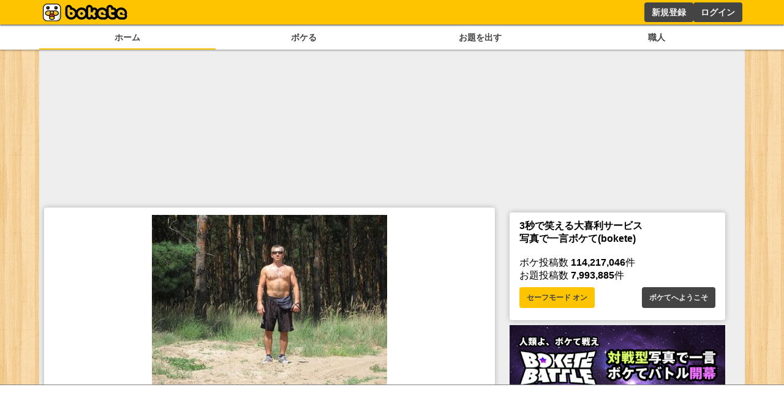

--- FILE ---
content_type: text/html; charset=utf-8
request_url: https://www.google.com/recaptcha/api2/aframe
body_size: 262
content:
<!DOCTYPE HTML><html><head><meta http-equiv="content-type" content="text/html; charset=UTF-8"></head><body><script nonce="8u2bfrnLl75Cmsh6SyteOg">/** Anti-fraud and anti-abuse applications only. See google.com/recaptcha */ try{var clients={'sodar':'https://pagead2.googlesyndication.com/pagead/sodar?'};window.addEventListener("message",function(a){try{if(a.source===window.parent){var b=JSON.parse(a.data);var c=clients[b['id']];if(c){var d=document.createElement('img');d.src=c+b['params']+'&rc='+(localStorage.getItem("rc::a")?sessionStorage.getItem("rc::b"):"");window.document.body.appendChild(d);sessionStorage.setItem("rc::e",parseInt(sessionStorage.getItem("rc::e")||0)+1);localStorage.setItem("rc::h",'1768610120611');}}}catch(b){}});window.parent.postMessage("_grecaptcha_ready", "*");}catch(b){}</script></body></html>

--- FILE ---
content_type: application/javascript; charset=utf-8
request_url: https://fundingchoicesmessages.google.com/f/AGSKWxUohlpcANnAdArKcMz20Tj0xgHF2YCDXK2y9pI00bhbHDgFMebnIW4TzJm0p8G7zufdbFmzjbqD5-nnOFD8pE11IazO_jBu4J6IEkLFFH3xKL22NmOVBRBWBg2ehoFCvr8wQtjZX8PejbxDzlg2IlzwI7tIcTfIR493cLcJfjkhGutaKiOAp5L6d0OF/_/getad./ads-right./adunits?/houseads?/adsyndication.
body_size: -1290
content:
window['e1413cd7-4943-4414-b5f8-f30c79e2cf1a'] = true;